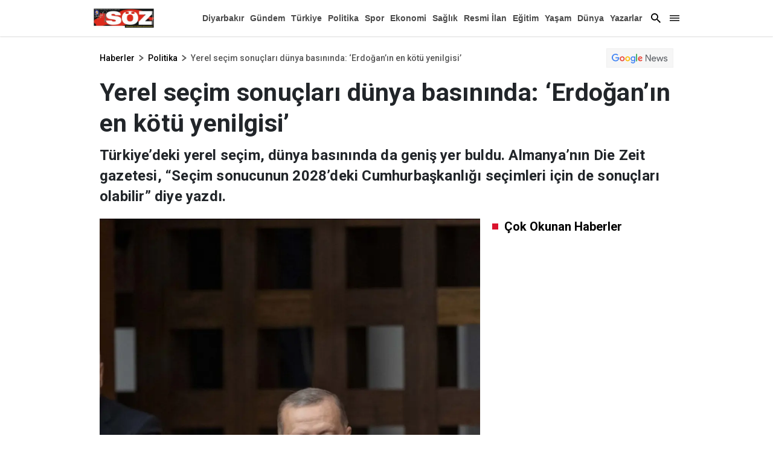

--- FILE ---
content_type: text/html; charset=utf-8
request_url: https://www.google.com/recaptcha/api2/aframe
body_size: 267
content:
<!DOCTYPE HTML><html><head><meta http-equiv="content-type" content="text/html; charset=UTF-8"></head><body><script nonce="4XJzGTrsw1cLracjpqVplw">/** Anti-fraud and anti-abuse applications only. See google.com/recaptcha */ try{var clients={'sodar':'https://pagead2.googlesyndication.com/pagead/sodar?'};window.addEventListener("message",function(a){try{if(a.source===window.parent){var b=JSON.parse(a.data);var c=clients[b['id']];if(c){var d=document.createElement('img');d.src=c+b['params']+'&rc='+(localStorage.getItem("rc::a")?sessionStorage.getItem("rc::b"):"");window.document.body.appendChild(d);sessionStorage.setItem("rc::e",parseInt(sessionStorage.getItem("rc::e")||0)+1);localStorage.setItem("rc::h",'1769908337932');}}}catch(b){}});window.parent.postMessage("_grecaptcha_ready", "*");}catch(b){}</script></body></html>

--- FILE ---
content_type: text/javascript
request_url: https://www.diyarbakirsoz.com/js/infinity.js
body_size: 63116
content:
/*! For license information please see app-infinity.js.LICENSE.txt */
(() => {
    var t = {
        3808: function (t) {
            var e;
            (e = function () {
                return (function (t) {
                    var e = {};
                    function n(r) {
                        if (e[r]) return e[r].exports;
                        var o = (e[r] = { exports: {}, id: r, loaded: !1 });
                        return t[r].call(o.exports, o, o.exports, n), (o.loaded = !0), o.exports;
                    }
                    return (n.m = t), (n.c = e), (n.p = ""), n(0);
                })([
                    function (t, e, n) {
                        "use strict";
                        var r,
                            o = n(1),
                            i = (r = o) && r.__esModule ? r : { default: r };
                        t.exports = i.default;
                    },
                    function (t, e, n) {
                        "use strict";
                        e.__esModule = !0;
                        var r =
                            Object.assign ||
                            function (t) {
                                for (var e = 1; e < arguments.length; e++) {
                                    var n = arguments[e];
                                    for (var r in n) Object.prototype.hasOwnProperty.call(n, r) && (t[r] = n[r]);
                                }
                                return t;
                            };
                        e.default = y;
                        var o,
                            i = n(2),
                            s = (o = i) && o.__esModule ? o : { default: o },
                            a = (function (t) {
                                if (t && t.__esModule) return t;
                                var e = {};
                                if (null != t) for (var n in t) Object.prototype.hasOwnProperty.call(t, n) && (e[n] = t[n]);
                                return (e.default = t), e;
                            })(n(4));
                        function u() { }
                        var c = {
                            afterAsync: u,
                            afterDequeue: u,
                            afterStreamStart: u,
                            afterWrite: u,
                            autoFix: !0,
                            beforeEnqueue: u,
                            beforeWriteToken: function (t) {
                                return t;
                            },
                            beforeWrite: function (t) {
                                return t;
                            },
                            done: u,
                            error: function (t) {
                                throw new Error(t.msg);
                            },
                            releaseAsync: !1,
                        },
                            l = 0,
                            p = [],
                            f = null;
                        function h() {
                            var t = p.shift();
                            if (t) {
                                var e = a.last(t);
                                e.afterDequeue(), (t.stream = d.apply(void 0, t)), e.afterStreamStart();
                            }
                        }
                        function d(t, e, n) {
                            ((f = new s.default(t, n)).id = l++), (f.name = n.name || f.id), (y.streams[f.name] = f);
                            var o = t.ownerDocument,
                                i = { close: o.close, open: o.open, write: o.write, writeln: o.writeln };
                            function a(t) {
                                (t = n.beforeWrite(t)), f.write(t), n.afterWrite(t);
                            }
                            r(o, {
                                close: u,
                                open: u,
                                write: function () {
                                    for (var t = arguments.length, e = Array(t), n = 0; n < t; n++) e[n] = arguments[n];
                                    return a(e.join(""));
                                },
                                writeln: function () {
                                    for (var t = arguments.length, e = Array(t), n = 0; n < t; n++) e[n] = arguments[n];
                                    return a(e.join("") + "\n");
                                },
                            });
                            var c = f.win.onerror || u;
                            return (
                                (f.win.onerror = function (t, e, r) {
                                    n.error({ msg: t + " - " + e + ": " + r }), c.apply(f.win, [t, e, r]);
                                }),
                                f.write(e, function () {
                                    r(o, i), (f.win.onerror = c), n.done(), (f = null), h();
                                }),
                                f
                            );
                        }
                        function y(t, e, n) {
                            if (a.isFunction(n)) n = { done: n };
                            else if ("clear" === n) return (p = []), (f = null), void (l = 0);
                            n = a.defaults(n, c);
                            var r = [(t = /^#/.test(t) ? window.document.getElementById(t.substr(1)) : t.jquery ? t[0] : t), e, n];
                            return (
                                (t.postscribe = {
                                    cancel: function () {
                                        r.stream ? r.stream.abort() : (r[1] = u);
                                    },
                                }),
                                n.beforeEnqueue(r),
                                p.push(r),
                                f || h(),
                                t.postscribe
                            );
                        }
                        r(y, { streams: {}, queue: p, WriteStream: s.default });
                    },
                    function (t, e, n) {
                        "use strict";
                        e.__esModule = !0;
                        var r,
                            o =
                                Object.assign ||
                                function (t) {
                                    for (var e = 1; e < arguments.length; e++) {
                                        var n = arguments[e];
                                        for (var r in n) Object.prototype.hasOwnProperty.call(n, r) && (t[r] = n[r]);
                                    }
                                    return t;
                                },
                            i = n(3),
                            s = (r = i) && r.__esModule ? r : { default: r },
                            a = (function (t) {
                                if (t && t.__esModule) return t;
                                var e = {};
                                if (null != t) for (var n in t) Object.prototype.hasOwnProperty.call(t, n) && (e[n] = t[n]);
                                return (e.default = t), e;
                            })(n(4)),
                            u = "data-ps-",
                            c = "ps-style",
                            l = "ps-script";
                        function p(t, e) {
                            var n = u + e,
                                r = t.getAttribute(n);
                            return a.existy(r) ? String(r) : r;
                        }
                        function f(t, e) {
                            var n = arguments.length > 2 && void 0 !== arguments[2] ? arguments[2] : null,
                                r = u + e;
                            a.existy(n) && "" !== n ? t.setAttribute(r, n) : t.removeAttribute(r);
                        }
                        var h = (function () {
                            function t(e) {
                                var n = arguments.length > 1 && void 0 !== arguments[1] ? arguments[1] : {};
                                !(function (t, e) {
                                    if (!(t instanceof e)) throw new TypeError("Cannot call a class as a function");
                                })(this, t),
                                    (this.root = e),
                                    (this.options = n),
                                    (this.doc = e.ownerDocument),
                                    (this.win = this.doc.defaultView || this.doc.parentWindow),
                                    (this.parser = new s.default("", { autoFix: n.autoFix })),
                                    (this.actuals = [e]),
                                    (this.proxyHistory = ""),
                                    (this.proxyRoot = this.doc.createElement(e.nodeName)),
                                    (this.scriptStack = []),
                                    (this.writeQueue = []),
                                    f(this.proxyRoot, "proxyof", 0);
                            }
                            return (
                                (t.prototype.write = function () {
                                    var t;
                                    for ((t = this.writeQueue).push.apply(t, arguments); !this.deferredRemote && this.writeQueue.length;) {
                                        var e = this.writeQueue.shift();
                                        a.isFunction(e) ? this._callFunction(e) : this._writeImpl(e);
                                    }
                                }),
                                (t.prototype._callFunction = function (t) {
                                    var e = { type: "function", value: t.name || t.toString() };
                                    this._onScriptStart(e), t.call(this.win, this.doc), this._onScriptDone(e);
                                }),
                                (t.prototype._writeImpl = function (t) {
                                    this.parser.append(t);
                                    for (var e = void 0, n = void 0, r = void 0, o = []; (e = this.parser.readToken()) && !(n = a.isScript(e)) && !(r = a.isStyle(e));) (e = this.options.beforeWriteToken(e)) && o.push(e);
                                    o.length > 0 && this._writeStaticTokens(o), n && this._handleScriptToken(e), r && this._handleStyleToken(e);
                                }),
                                (t.prototype._writeStaticTokens = function (t) {
                                    var e = this._buildChunk(t);
                                    return e.actual ? ((e.html = this.proxyHistory + e.actual), (this.proxyHistory += e.proxy), (this.proxyRoot.innerHTML = e.html), this._walkChunk(), e) : null;
                                }),
                                (t.prototype._buildChunk = function (t) {
                                    for (var e = this.actuals.length, n = [], r = [], o = [], i = t.length, s = 0; s < i; s++) {
                                        var a = t[s],
                                            p = a.toString();
                                        if ((n.push(p), a.attrs)) {
                                            if (!/^noscript$/i.test(a.tagName)) {
                                                var f = e++;
                                                r.push(p.replace(/(\/?>)/, " " + u + "id=" + f + " $1")),
                                                    a.attrs.id !== l && a.attrs.id !== c && o.push("atomicTag" === a.type ? "" : "<" + a.tagName + " " + u + "proxyof=" + f + (a.unary ? " />" : ">"));
                                            }
                                        } else r.push(p), o.push("endTag" === a.type ? p : "");
                                    }
                                    return { tokens: t, raw: n.join(""), actual: r.join(""), proxy: o.join("") };
                                }),
                                (t.prototype._walkChunk = function () {
                                    for (var t = void 0, e = [this.proxyRoot]; a.existy((t = e.shift()));) {
                                        var n = 1 === t.nodeType;
                                        if (!n || !p(t, "proxyof")) {
                                            n && ((this.actuals[p(t, "id")] = t), f(t, "id"));
                                            var r = t.parentNode && p(t.parentNode, "proxyof");
                                            r && this.actuals[r].appendChild(t);
                                        }
                                        e.unshift.apply(e, a.toArray(t.childNodes));
                                    }
                                }),
                                (t.prototype._handleScriptToken = function (t) {
                                    var e = this,
                                        n = this.parser.clear();
                                    n && this.writeQueue.unshift(n),
                                        (t.src = t.attrs.src || t.attrs.SRC),
                                        (t = this.options.beforeWriteToken(t)) &&
                                        (t.src && this.scriptStack.length ? (this.deferredRemote = t) : this._onScriptStart(t),
                                            this._writeScriptToken(t, function () {
                                                e._onScriptDone(t);
                                            }));
                                }),
                                (t.prototype._handleStyleToken = function (t) {
                                    var e = this.parser.clear();
                                    e && this.writeQueue.unshift(e), (t.type = t.attrs.type || t.attrs.TYPE || "text/css"), (t = this.options.beforeWriteToken(t)) && this._writeStyleToken(t), e && this.write();
                                }),
                                (t.prototype._writeStyleToken = function (t) {
                                    var e = this._buildStyle(t);
                                    this._insertCursor(e, c), t.content && (e.styleSheet && !e.sheet ? (e.styleSheet.cssText = t.content) : e.appendChild(this.doc.createTextNode(t.content)));
                                }),
                                (t.prototype._buildStyle = function (t) {
                                    var e = this.doc.createElement(t.tagName);
                                    return (
                                        e.setAttribute("type", t.type),
                                        a.eachKey(t.attrs, function (t, n) {
                                            e.setAttribute(t, n);
                                        }),
                                        e
                                    );
                                }),
                                (t.prototype._insertCursor = function (t, e) {
                                    this._writeImpl('<span id="' + e + '"/>');
                                    var n = this.doc.getElementById(e);
                                    n && n.parentNode.replaceChild(t, n);
                                }),
                                (t.prototype._onScriptStart = function (t) {
                                    (t.outerWrites = this.writeQueue), (this.writeQueue = []), this.scriptStack.unshift(t);
                                }),
                                (t.prototype._onScriptDone = function (t) {
                                    t === this.scriptStack[0]
                                        ? (this.scriptStack.shift(), this.write.apply(this, t.outerWrites), !this.scriptStack.length && this.deferredRemote && (this._onScriptStart(this.deferredRemote), (this.deferredRemote = null)))
                                        : this.options.error({ msg: "Bad script nesting or script finished twice" });
                                }),
                                (t.prototype._writeScriptToken = function (t, e) {
                                    var n = this._buildScript(t),
                                        r = this._shouldRelease(n),
                                        o = this.options.afterAsync;
                                    t.src &&
                                        ((n.src = t.src),
                                            this._scriptLoadHandler(
                                                n,
                                                r
                                                    ? o
                                                    : function () {
                                                        e(), o();
                                                    }
                                            ));
                                    try {
                                        this._insertCursor(n, l), (n.src && !r) || e();
                                    } catch (t) {
                                        this.options.error(t), e();
                                    }
                                }),
                                (t.prototype._buildScript = function (t) {
                                    var e = this.doc.createElement(t.tagName);
                                    return (
                                        a.eachKey(t.attrs, function (t, n) {
                                            e.setAttribute(t, n);
                                        }),
                                        t.content && (e.text = t.content),
                                        e
                                    );
                                }),
                                (t.prototype._scriptLoadHandler = function (t, e) {
                                    function n() {
                                        t = t.onload = t.onreadystatechange = t.onerror = null;
                                    }
                                    var r = this.options.error;
                                    function i() {
                                        n(), null != e && e(), (e = null);
                                    }
                                    function s(t) {
                                        n(), r(t), null != e && e(), (e = null);
                                    }
                                    function a(t, e) {
                                        var n = t["on" + e];
                                        null != n && (t["_on" + e] = n);
                                    }
                                    a(t, "load"),
                                        a(t, "error"),
                                        o(t, {
                                            onload: function () {
                                                if (t._onload)
                                                    try {
                                                        t._onload.apply(this, Array.prototype.slice.call(arguments, 0));
                                                    } catch (e) {
                                                        s({ msg: "onload handler failed " + e + " @ " + t.src });
                                                    }
                                                i();
                                            },
                                            onerror: function () {
                                                if (t._onerror)
                                                    try {
                                                        t._onerror.apply(this, Array.prototype.slice.call(arguments, 0));
                                                    } catch (e) {
                                                        return void s({ msg: "onerror handler failed " + e + " @ " + t.src });
                                                    }
                                                s({ msg: "remote script failed " + t.src });
                                            },
                                            onreadystatechange: function () {
                                                /^(loaded|complete)$/.test(t.readyState) && i();
                                            },
                                        });
                                }),
                                (t.prototype._shouldRelease = function (t) {
                                    return !/^script$/i.test(t.nodeName) || !!(this.options.releaseAsync && t.src && t.hasAttribute("async"));
                                }),
                                t
                            );
                        })();
                        e.default = h;
                    },
                    function (t, e, n) {
                        var r;
                        (r = function () {
                            return (function (t) {
                                var e = {};
                                function n(r) {
                                    if (e[r]) return e[r].exports;
                                    var o = (e[r] = { exports: {}, id: r, loaded: !1 });
                                    return t[r].call(o.exports, o, o.exports, n), (o.loaded = !0), o.exports;
                                }
                                return (n.m = t), (n.c = e), (n.p = ""), n(0);
                            })([
                                function (t, e, n) {
                                    "use strict";
                                    var r,
                                        o = n(1),
                                        i = (r = o) && r.__esModule ? r : { default: r };
                                    t.exports = i.default;
                                },
                                function (t, e, n) {
                                    "use strict";
                                    e.__esModule = !0;
                                    var r,
                                        o = c(n(2)),
                                        i = c(n(3)),
                                        s = n(6),
                                        a = (r = s) && r.__esModule ? r : { default: r },
                                        u = n(5);
                                    function c(t) {
                                        if (t && t.__esModule) return t;
                                        var e = {};
                                        if (null != t) for (var n in t) Object.prototype.hasOwnProperty.call(t, n) && (e[n] = t[n]);
                                        return (e.default = t), e;
                                    }
                                    var l = { comment: /^<!--/, endTag: /^<\//, atomicTag: /^<\s*(script|style|noscript|iframe|textarea)[\s\/>]/i, startTag: /^</, chars: /^[^<]/ },
                                        p = (function () {
                                            function t() {
                                                var e = this,
                                                    n = arguments.length > 0 && void 0 !== arguments[0] ? arguments[0] : "",
                                                    r = arguments.length > 1 && void 0 !== arguments[1] ? arguments[1] : {};
                                                !(function (t, e) {
                                                    if (!(t instanceof e)) throw new TypeError("Cannot call a class as a function");
                                                })(this, t),
                                                    (this.stream = n);
                                                var i = !1,
                                                    s = {};
                                                for (var u in o) o.hasOwnProperty(u) && (r.autoFix && (s[u + "Fix"] = !0), (i = i || s[u + "Fix"]));
                                                i
                                                    ? ((this._readToken = (0, a.default)(this, s, function () {
                                                        return e._readTokenImpl();
                                                    })),
                                                        (this._peekToken = (0, a.default)(this, s, function () {
                                                            return e._peekTokenImpl();
                                                        })))
                                                    : ((this._readToken = this._readTokenImpl), (this._peekToken = this._peekTokenImpl));
                                            }
                                            return (
                                                (t.prototype.append = function (t) {
                                                    this.stream += t;
                                                }),
                                                (t.prototype.prepend = function (t) {
                                                    this.stream = t + this.stream;
                                                }),
                                                (t.prototype._readTokenImpl = function () {
                                                    var t = this._peekTokenImpl();
                                                    if (t) return (this.stream = this.stream.slice(t.length)), t;
                                                }),
                                                (t.prototype._peekTokenImpl = function () {
                                                    for (var t in l)
                                                        if (l.hasOwnProperty(t) && l[t].test(this.stream)) {
                                                            var e = i[t](this.stream);
                                                            if (e) return "startTag" === e.type && /script|style/i.test(e.tagName) ? null : ((e.text = this.stream.substr(0, e.length)), e);
                                                        }
                                                }),
                                                (t.prototype.peekToken = function () {
                                                    return this._peekToken();
                                                }),
                                                (t.prototype.readToken = function () {
                                                    return this._readToken();
                                                }),
                                                (t.prototype.readTokens = function (t) {
                                                    for (var e = void 0; (e = this.readToken());) if (t[e.type] && !1 === t[e.type](e)) return;
                                                }),
                                                (t.prototype.clear = function () {
                                                    var t = this.stream;
                                                    return (this.stream = ""), t;
                                                }),
                                                (t.prototype.rest = function () {
                                                    return this.stream;
                                                }),
                                                t
                                            );
                                        })();
                                    for (var f in ((e.default = p),
                                        (p.tokenToString = function (t) {
                                            return t.toString();
                                        }),
                                        (p.escapeAttributes = function (t) {
                                            var e = {};
                                            for (var n in t) t.hasOwnProperty(n) && (e[n] = (0, u.escapeQuotes)(t[n], null));
                                            return e;
                                        }),
                                        (p.supports = o),
                                        o))
                                        o.hasOwnProperty(f) && (p.browserHasFlaw = p.browserHasFlaw || (!o[f] && f));
                                },
                                function (t, e) {
                                    "use strict";
                                    e.__esModule = !0;
                                    var n = !1,
                                        r = !1,
                                        o = window.document.createElement("div");
                                    try {
                                        var i = "<P><I></P></I>";
                                        (o.innerHTML = i), (e.tagSoup = n = o.innerHTML !== i);
                                    } catch (t) {
                                        e.tagSoup = n = !1;
                                    }
                                    try {
                                        (o.innerHTML = "<P><i><P></P></i></P>"), (e.selfClose = r = 2 === o.childNodes.length);
                                    } catch (t) {
                                        e.selfClose = r = !1;
                                    }
                                    (o = null), (e.tagSoup = n), (e.selfClose = r);
                                },
                                function (t, e, n) {
                                    "use strict";
                                    e.__esModule = !0;
                                    var r =
                                        "function" == typeof Symbol && "symbol" == typeof Symbol.iterator
                                            ? function (t) {
                                                return typeof t;
                                            }
                                            : function (t) {
                                                return t && "function" == typeof Symbol && t.constructor === Symbol && t !== Symbol.prototype ? "symbol" : typeof t;
                                            };
                                    (e.comment = function (t) {
                                        var e = t.indexOf("--\x3e");
                                        if (e >= 0) return new o.CommentToken(t.substr(4, e - 1), e + 3);
                                    }),
                                        (e.chars = function (t) {
                                            var e = t.indexOf("<");
                                            return new o.CharsToken(e >= 0 ? e : t.length);
                                        }),
                                        (e.startTag = s),
                                        (e.atomicTag = function (t) {
                                            var e = s(t);
                                            if (e) {
                                                var n = t.slice(e.length);
                                                if (n.match(new RegExp("</\\s*" + e.tagName + "\\s*>", "i"))) {
                                                    var r = n.match(new RegExp("([\\s\\S]*?)</\\s*" + e.tagName + "\\s*>", "i"));
                                                    if (r) return new o.AtomicTagToken(e.tagName, r[0].length + e.length, e.attrs, e.booleanAttrs, r[1]);
                                                }
                                            }
                                        }),
                                        (e.endTag = function (t) {
                                            var e = t.match(i.endTag);
                                            if (e) return new o.EndTagToken(e[1], e[0].length);
                                        });
                                    var o = n(4),
                                        i = {
                                            startTag: /^<([\-A-Za-z0-9_]+)((?:\s+[\w\-]+(?:\s*=?\s*(?:(?:"[^"]*")|(?:'[^']*')|[^>\s]+))?)*)\s*(\/?)>/,
                                            endTag: /^<\/([\-A-Za-z0-9_]+)[^>]*>/,
                                            attr: /(?:([\-A-Za-z0-9_]+)\s*=\s*(?:(?:"((?:\\.|[^"])*)")|(?:'((?:\\.|[^'])*)')|([^>\s]+)))|(?:([\-A-Za-z0-9_]+)(\s|$)+)/g,
                                            fillAttr: /^(checked|compact|declare|defer|disabled|ismap|multiple|nohref|noresize|noshade|nowrap|readonly|selected)$/i,
                                        };
                                    function s(t) {
                                        var e, n, s;
                                        if (-1 !== t.indexOf(">")) {
                                            var a = t.match(i.startTag);
                                            if (a) {
                                                var u =
                                                    ((e = {}),
                                                        (n = {}),
                                                        (s = a[2]),
                                                        a[2].replace(i.attr, function (t, r) {
                                                            arguments[2] || arguments[3] || arguments[4] || arguments[5]
                                                                ? arguments[5]
                                                                    ? ((e[arguments[5]] = ""), (n[arguments[5]] = !0))
                                                                    : (e[r] = arguments[2] || arguments[3] || arguments[4] || (i.fillAttr.test(r) && r) || "")
                                                                : (e[r] = ""),
                                                                (s = s.replace(t, ""));
                                                        }),
                                                        { v: new o.StartTagToken(a[1], a[0].length, e, n, !!a[3], s.replace(/^[\s\uFEFF\xA0]+|[\s\uFEFF\xA0]+$/g, "")) });
                                                if ("object" === (void 0 === u ? "undefined" : r(u))) return u.v;
                                            }
                                        }
                                    }
                                },
                                function (t, e, n) {
                                    "use strict";
                                    (e.__esModule = !0), (e.EndTagToken = e.AtomicTagToken = e.StartTagToken = e.TagToken = e.CharsToken = e.CommentToken = e.Token = void 0);
                                    var r = n(5);
                                    function o(t, e) {
                                        if (!(t instanceof e)) throw new TypeError("Cannot call a class as a function");
                                    }
                                    (e.Token = function t(e, n) {
                                        o(this, t), (this.type = e), (this.length = n), (this.text = "");
                                    }),
                                        (e.CommentToken = (function () {
                                            function t(e, n) {
                                                o(this, t), (this.type = "comment"), (this.length = n || (e ? e.length : 0)), (this.text = ""), (this.content = e);
                                            }
                                            return (
                                                (t.prototype.toString = function () {
                                                    return "\x3c!--" + this.content;
                                                }),
                                                t
                                            );
                                        })()),
                                        (e.CharsToken = (function () {
                                            function t(e) {
                                                o(this, t), (this.type = "chars"), (this.length = e), (this.text = "");
                                            }
                                            return (
                                                (t.prototype.toString = function () {
                                                    return this.text;
                                                }),
                                                t
                                            );
                                        })());
                                    var i = (e.TagToken = (function () {
                                        function t(e, n, r, i, s) {
                                            o(this, t), (this.type = e), (this.length = r), (this.text = ""), (this.tagName = n), (this.attrs = i), (this.booleanAttrs = s), (this.unary = !1), (this.html5Unary = !1);
                                        }
                                        return (
                                            (t.formatTag = function (t) {
                                                var e = arguments.length > 1 && void 0 !== arguments[1] ? arguments[1] : null,
                                                    n = "<" + t.tagName;
                                                for (var o in t.attrs)
                                                    if (t.attrs.hasOwnProperty(o)) {
                                                        n += " " + o;
                                                        var i = t.attrs[o];
                                                        (void 0 !== t.booleanAttrs && void 0 !== t.booleanAttrs[o]) || (n += '="' + (0, r.escapeQuotes)(i) + '"');
                                                    }
                                                return t.rest && (n += " " + t.rest), t.unary && !t.html5Unary ? (n += "/>") : (n += ">"), null != e && (n += e + "</" + t.tagName + ">"), n;
                                            }),
                                            t
                                        );
                                    })());
                                    (e.StartTagToken = (function () {
                                        function t(e, n, r, i, s, a) {
                                            o(this, t),
                                                (this.type = "startTag"),
                                                (this.length = n),
                                                (this.text = ""),
                                                (this.tagName = e),
                                                (this.attrs = r),
                                                (this.booleanAttrs = i),
                                                (this.html5Unary = !1),
                                                (this.unary = s),
                                                (this.rest = a);
                                        }
                                        return (
                                            (t.prototype.toString = function () {
                                                return i.formatTag(this);
                                            }),
                                            t
                                        );
                                    })()),
                                        (e.AtomicTagToken = (function () {
                                            function t(e, n, r, i, s) {
                                                o(this, t),
                                                    (this.type = "atomicTag"),
                                                    (this.length = n),
                                                    (this.text = ""),
                                                    (this.tagName = e),
                                                    (this.attrs = r),
                                                    (this.booleanAttrs = i),
                                                    (this.unary = !1),
                                                    (this.html5Unary = !1),
                                                    (this.content = s);
                                            }
                                            return (
                                                (t.prototype.toString = function () {
                                                    return i.formatTag(this, this.content);
                                                }),
                                                t
                                            );
                                        })()),
                                        (e.EndTagToken = (function () {
                                            function t(e, n) {
                                                o(this, t), (this.type = "endTag"), (this.length = n), (this.text = ""), (this.tagName = e);
                                            }
                                            return (
                                                (t.prototype.toString = function () {
                                                    return "</" + this.tagName + ">";
                                                }),
                                                t
                                            );
                                        })());
                                },
                                function (t, e) {
                                    "use strict";
                                    (e.__esModule = !0),
                                        (e.escapeQuotes = function (t) {
                                            var e = arguments.length > 1 && void 0 !== arguments[1] ? arguments[1] : "";
                                            return t
                                                ? t.replace(/([^"]*)"/g, function (t, e) {
                                                    return /\\/.test(e) ? e + '"' : e + '\\"';
                                                })
                                                : e;
                                        });
                                },
                                function (t, e) {
                                    "use strict";
                                    (e.__esModule = !0),
                                        (e.default = function (t, e, n) {
                                            var s = (function () {
                                                var t = [];
                                                return (
                                                    (t.last = function () {
                                                        return this[this.length - 1];
                                                    }),
                                                    (t.lastTagNameEq = function (t) {
                                                        var e = this.last();
                                                        return e && e.tagName && e.tagName.toUpperCase() === t.toUpperCase();
                                                    }),
                                                    (t.containsTagName = function (t) {
                                                        for (var e, n = 0; (e = this[n]); n++) if (e.tagName === t) return !0;
                                                        return !1;
                                                    }),
                                                    t
                                                );
                                            })(),
                                                a = {
                                                    startTag: function (n) {
                                                        var o = n.tagName;
                                                        "TR" === o.toUpperCase() && s.lastTagNameEq("TABLE")
                                                            ? (t.prepend("<TBODY>"), u())
                                                            : e.selfCloseFix && r.test(o) && s.containsTagName(o)
                                                                ? s.lastTagNameEq(o)
                                                                    ? i(t, s)
                                                                    : (t.prepend("</" + n.tagName + ">"), u())
                                                                : n.unary || s.push(n);
                                                    },
                                                    endTag: function (r) {
                                                        s.last() ? (e.tagSoupFix && !s.lastTagNameEq(r.tagName) ? i(t, s) : s.pop()) : e.tagSoupFix && (n(), u());
                                                    },
                                                };
                                            function u() {
                                                var e = (function (t, e) {
                                                    var n = t.stream,
                                                        r = o(e());
                                                    return (t.stream = n), r;
                                                })(t, n);
                                                e && a[e.type] && a[e.type](e);
                                            }
                                            return function () {
                                                return u(), o(n());
                                            };
                                        });
                                    var n = /^(AREA|BASE|BASEFONT|BR|COL|FRAME|HR|IMG|INPUT|ISINDEX|LINK|META|PARAM|EMBED)$/i,
                                        r = /^(COLGROUP|DD|DT|LI|OPTIONS|P|TD|TFOOT|TH|THEAD|TR)$/i;
                                    function o(t) {
                                        return t && "startTag" === t.type && ((t.unary = n.test(t.tagName) || t.unary), (t.html5Unary = !/\/>$/.test(t.text))), t;
                                    }
                                    function i(t, e) {
                                        var n = e.pop();
                                        t.prepend("</" + n.tagName + ">");
                                    }
                                },
                            ]);
                        }),
                            (t.exports = r());
                    },
                    function (t, e) {
                        "use strict";
                        e.__esModule = !0;
                        var n =
                            "function" == typeof Symbol && "symbol" == typeof Symbol.iterator
                                ? function (t) {
                                    return typeof t;
                                }
                                : function (t) {
                                    return t && "function" == typeof Symbol && t.constructor === Symbol && t !== Symbol.prototype ? "symbol" : typeof t;
                                };
                        function r(t) {
                            return null != t;
                        }
                        function o(t, e, n) {
                            var r = void 0,
                                o = (t && t.length) || 0;
                            for (r = 0; r < o; r++) e.call(n, t[r], r);
                        }
                        function i(t, e, n) {
                            for (var r in t) t.hasOwnProperty(r) && e.call(n, r, t[r]);
                        }
                        function s(t, e) {
                            return !(!t || ("startTag" !== t.type && "atomicTag" !== t.type) || !("tagName" in t) || !~t.tagName.toLowerCase().indexOf(e));
                        }
                        (e.existy = r),
                            (e.isFunction = function (t) {
                                return "function" == typeof t;
                            }),
                            (e.each = o),
                            (e.eachKey = i),
                            (e.defaults = function (t, e) {
                                return (
                                    (t = t || {}),
                                    i(e, function (e, n) {
                                        r(t[e]) || (t[e] = n);
                                    }),
                                    t
                                );
                            }),
                            (e.toArray = function (t) {
                                try {
                                    return Array.prototype.slice.call(t);
                                } catch (i) {
                                    var e =
                                        ((r = []),
                                            o(t, function (t) {
                                                r.push(t);
                                            }),
                                            { v: r });
                                    if ("object" === (void 0 === e ? "undefined" : n(e))) return e.v;
                                }
                                var r;
                            }),
                            (e.last = function (t) {
                                return t[t.length - 1];
                            }),
                            (e.isTag = s),
                            (e.isScript = function (t) {
                                return s(t, "script");
                            }),
                            (e.isStyle = function (t) {
                                return s(t, "style");
                            });
                    },
                ]);
            }),
                (t.exports = e());
        },
    },
        e = {};
    function n(r) {
        var o = e[r];
        if (void 0 !== o) return o.exports;
        var i = (e[r] = { exports: {} });
        return t[r].call(i.exports, i, i.exports, n), i.exports;
    }
    (n.n = (t) => {
        var e = t && t.__esModule ? () => t.default : () => t;
        return n.d(e, { a: e }), e;
    }),
        (n.d = (t, e) => {
            for (var r in e) n.o(e, r) && !n.o(t, r) && Object.defineProperty(t, r, { enumerable: !0, get: e[r] });
        }),
        (n.o = (t, e) => Object.prototype.hasOwnProperty.call(t, e)),
        (() => {
            "use strict";
            var t = n(3808),
                e = n.n(t),
                r = history;
            (window.AppInfinity = {}),
                (AppInfinity.init = function (t) {
                    t = Object.assign({}, { change: function () { }, success: function () { }, position: "bottom", postscribe: !0, loadingText: '<div class="loader text-center mb-10">Y�kleniyor</div>', analytics: !0, timeOut: 1 }, t);
                    var e = document.querySelector("#infinity-container");
                    e &&
                        AppInfinity.infinity(e, {
                            item: ".infinity-item",
                            isAjax: !0,
                            postscribe: t.postscribe,
                            loadingText: t.loadingText,
                            timeOut: t.timeOut,
                            analytics: t.analytics,
                            position: t.position,
                            promotePosts: t.promotePosts,
                            promotePostType: t.promotePostType,
                            onHistoryChange: function (e) {
                                t.change(e);
                            },
                            onAjaxSuccess: function () {
                                t.success();
                            },
                        });
                }),
                (AppInfinity.infinity = function (t, n) {
                    var o,
                        i,
                        s,
                        a,
                        u,
                        c = t,
                        l = c.getAttribute("id"),
                        p = Object.assign(
                            {},
                            {
                                item: ".item",
                                urls: [],
                                loading: !0,
                                analytics: !1,
                                isAjax: !1,
                                loadingText: "Loading...",
                                postscribe: !1,
                                promotePosts: !1,
                                promotePostType: 0,
                                timeOut: 1,
                                position: "bottom",
                                onHistoryChange: function () { },
                                onAjaxSuccess: function () { },
                            },
                            n
                        ),
                        f = 0,
                        h = 0,
                        d = 0,
                        y = 0,
                        m = document.querySelectorAll("#" + l + " " + p.item),
                        g = m[m.length - 1],
                        v = !1;
                    function T(t) {
                        s.push({ id: t, read_at: new Date().getTime() }), localStorage.setItem("readPromotedPosts", JSON.stringify(s));
                    }
                    function _() {
                        if (p.isAjax && !o) {
                            if (((o = !0), 1 == p.promotePostType && g.getAttribute("data-next").includes("?p="))) var t = g.getAttribute("data-next");
                            else if (p.promotePosts) {
                                if (
                                    !(t = (function () {
                                        if (i && i.length > 0) {
                                            var t = i.shift();
                                            return T(t.id), t.link;
                                        }
                                        return null;
                                    })())
                                )
                                    t = g.getAttribute("data-next");
                            } else t = g.getAttribute("data-next");
                            if ("" != t) {
                                document.querySelector(".history_loading").removeAttribute("style");
                                var e = new XMLHttpRequest();
                                e.onreadystatechange = function () {
                                    if (4 === e.readyState)
                                        try {
                                            if (
                                                ("" != e.response || void 0 !== e.response) &&
                                                (200 == e.status &&
                                                    (p.timeOut > 0
                                                        ? setTimeout(function () {
                                                            w(e.response);
                                                        }, 1e3 * p.timeOut)
                                                        : w(e.response)),
                                                    404 == e.status)
                                            ) {
                                                var t = JSON.parse(e.response);
                                                t.next_url && "" != t.next_url ? ((o = !1), g.setAttribute("data-next", t.next_url), _()) : S();
                                            }
                                        } catch (t) { }
                                };
                                var n = new URL(t);
                                n.searchParams.set("history", 1), e.open("GET", n.href, !0), e.setRequestHeader("Accept", "text/html, */*; q=0.01"), e.setRequestHeader("X-Requested-With", "XMLHttpRequest"), e.send("");
                            }
                        }
                    }
                    function w(t) {
                        if (p.postscribe) e()("#" + l, t);
                        else {
                            var n = document.getElementById(l),
                                r = document.createElement("div");
                            (r.innerHTML = t), n.appendChild(r);
                            for (var i = r.getElementsByTagName("script"), s = 0; s < i.length; s++) {
                                var a = i[s],
                                    u = document.createElement("script");
                                a.src ? (u.src = a.src) : (u.innerHTML = a.innerHTML), document.head.appendChild(u);
                            }
                        }
                        S(), (o = !1), x(), (m = document.querySelectorAll("#" + l + " " + p.item)), (g = m[m.length - 1]), p.onAjaxSuccess(g);
                    }
                    function S() {
                        return document.querySelector(".history_loading").setAttribute("style", "display:none;");
                    }
                    function x() {
                        var t;
                        if (
                            (document.querySelectorAll("#" + l + " " + p.item).forEach(function (e) {
                                var n = e.offsetTop,
                                    r = e.scrollHeight;
                                n <= f && f <= n + r && (t = e);
                            }),
                                void 0 !== t)
                        ) {
                            var e = t.getAttribute("data-url"),
                                n = t.getAttribute("data-title");
                            if ("" != e && null != e && null != e)
                                window.location.href != e &&
                                    (!(function (t, e) {
                                        var n = { type: "article", url: e };
                                        p.urls.includes(e) ? r.replaceState(n, t, e) : (p.urls.push(e), r.pushState(n, t, e));
                                        document.title = t;
                                    })(n, e),
                                        (function (t, e) {
                                            if (p.analytics) {
                                                t = (t = t).replace(window.location.protocol + "//" + window.location.hostname, "");
                                                try {
                                                    ga("send", "pageview", t);
                                                } catch (t) {
                                                    console.log("Google Analytics not defined");
                                                }
                                            }
                                        })(e),
                                        p.onHistoryChange(t));
                        }
                    }
                    return (
                        p.promotePosts &&
                        ((s = localStorage.getItem("readPromotedPosts") || "[]"),
                            (s = JSON.parse(s)).length > 0 &&
                            (s = s.filter(function (t) {
                                return t.read_at + 72e5 > new Date().getTime();
                            })),
                            localStorage.setItem("readPromotedPosts", JSON.stringify(s)),
                            (a = "/api/promoted-posts?post_type=" + p.promotePostType),
                            fetch(a, { headers: { "X-Requested-With": "XMLHttpRequest" } })
                                .then(function (t) {
                                    return t.json();
                                })
                                .then(function (t) {
                                    if (((i = t), g)) {
                                        var e = g.getAttribute("data-id");
                                        i = i.filter(function (t) {
                                            return t.id !== e || (T(t.id), !1);
                                        });
                                    }
                                    s.length > 0 &&
                                        (i = i.filter(function (t) {
                                            return !s.find(function (e) {
                                                return e.id === t.id;
                                            });
                                        }));
                                })),
                        (u = document.createElement("div")).setAttribute("class", "history_loading"),
                        u.setAttribute("style", "display:none;"),
                        (u.innerHTML = p.loadingText),
                        c.after(u),
                        document.addEventListener("scroll", function (t) {
                            (h = c.scrollHeight),
                                (d = c.offsetTop),
                                "bottom" == p.position ? (f = window.scrollY + window.innerHeight) : "top" == p.position && ((f = window.scrollY + 50), (y = window.innerHeight)),
                                f >= d + h - y && (v || ((v = !0), _(), (v = !1))),
                                v || ((v = !0), x(), (v = !1));
                        }),
                        void p.urls.push(m[0].getAttribute("data-url"))
                    );
                });
        })();
})();
